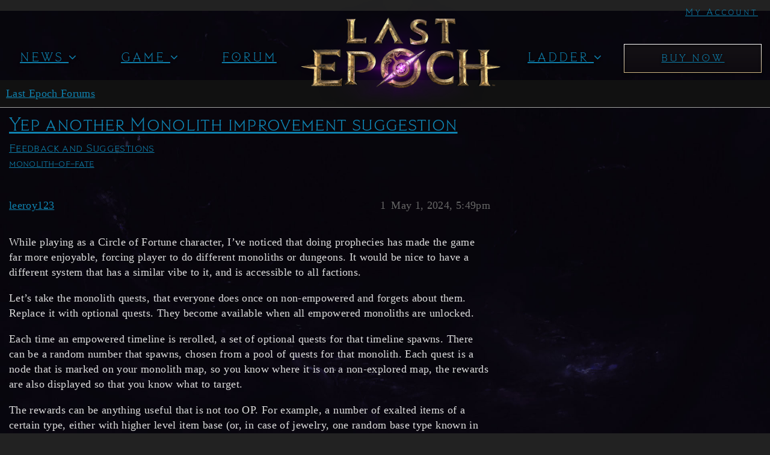

--- FILE ---
content_type: text/html; charset=utf-8
request_url: https://forum.lastepoch.com/t/yep-another-monolith-improvement-suggestion/70987
body_size: 6167
content:
<!DOCTYPE html>
<html lang="en">
  <head>
    <meta charset="utf-8">
    <title>Yep another Monolith improvement suggestion - Feedback and Suggestions - Last Epoch Forums</title>
    <meta name="description" content="While playing as a Circle of Fortune character, I’ve noticed that doing prophecies has made the game far more enjoyable, forcing player to do different monoliths or dungeons. It would be nice to have a different system t&amp;hellip;">
    <meta name="generator" content="Discourse 3.2.0.beta4-dev - https://github.com/discourse/discourse version 6388d929d6742f14981df2f2bc4a6b16517d5987">
<link rel="icon" type="image/png" href="https://forum.lastepoch.com/uploads/default/optimized/2X/8/88735a70000fb90a5e98830b58da768b41c6d817_2_32x32.png">
<link rel="apple-touch-icon" type="image/png" href="https://forum.lastepoch.com/uploads/default/optimized/2X/c/ca0fa6e9f1049895b24c0c849e1663624bd2817f_2_180x180.gif">
<meta name="theme-color" media="all" content="#111111">

<meta name="viewport" content="width=device-width, initial-scale=1.0, minimum-scale=1.0, user-scalable=yes, viewport-fit=cover">
<link rel="canonical" href="https://forum.lastepoch.com/t/yep-another-monolith-improvement-suggestion/70987" />

<link rel="search" type="application/opensearchdescription+xml" href="https://forum.lastepoch.com/opensearch.xml" title="Last Epoch Forums Search">

    <link href="/stylesheets/color_definitions_dark_1_1_f2d48a89f35d93dc69ffdbea2c48ebc3a42dfaf6.css?__ws=forum.lastepoch.com" media="all" rel="stylesheet" class="light-scheme"/>

  <link href="/stylesheets/desktop_694e22d46cc9dc6b047b81ea0ca0add90f5bf859.css?__ws=forum.lastepoch.com" media="all" rel="stylesheet" data-target="desktop"  />



  <link href="/stylesheets/badges-below-avatar_694e22d46cc9dc6b047b81ea0ca0add90f5bf859.css?__ws=forum.lastepoch.com" media="all" rel="stylesheet" data-target="badges-below-avatar"  />
  <link href="/stylesheets/checklist_694e22d46cc9dc6b047b81ea0ca0add90f5bf859.css?__ws=forum.lastepoch.com" media="all" rel="stylesheet" data-target="checklist"  />
  <link href="/stylesheets/discourse-akismet_694e22d46cc9dc6b047b81ea0ca0add90f5bf859.css?__ws=forum.lastepoch.com" media="all" rel="stylesheet" data-target="discourse-akismet"  />
  <link href="/stylesheets/discourse-assign_694e22d46cc9dc6b047b81ea0ca0add90f5bf859.css?__ws=forum.lastepoch.com" media="all" rel="stylesheet" data-target="discourse-assign"  />
  <link href="/stylesheets/discourse-data-explorer_694e22d46cc9dc6b047b81ea0ca0add90f5bf859.css?__ws=forum.lastepoch.com" media="all" rel="stylesheet" data-target="discourse-data-explorer"  />
  <link href="/stylesheets/discourse-details_694e22d46cc9dc6b047b81ea0ca0add90f5bf859.css?__ws=forum.lastepoch.com" media="all" rel="stylesheet" data-target="discourse-details"  />
  <link href="/stylesheets/discourse-group-tracker_694e22d46cc9dc6b047b81ea0ca0add90f5bf859.css?__ws=forum.lastepoch.com" media="all" rel="stylesheet" data-target="discourse-group-tracker"  />
  <link href="/stylesheets/discourse-lazy-videos_694e22d46cc9dc6b047b81ea0ca0add90f5bf859.css?__ws=forum.lastepoch.com" media="all" rel="stylesheet" data-target="discourse-lazy-videos"  />
  <link href="/stylesheets/discourse-local-dates_694e22d46cc9dc6b047b81ea0ca0add90f5bf859.css?__ws=forum.lastepoch.com" media="all" rel="stylesheet" data-target="discourse-local-dates"  />
  <link href="/stylesheets/discourse-narrative-bot_694e22d46cc9dc6b047b81ea0ca0add90f5bf859.css?__ws=forum.lastepoch.com" media="all" rel="stylesheet" data-target="discourse-narrative-bot"  />
  <link href="/stylesheets/discourse-presence_694e22d46cc9dc6b047b81ea0ca0add90f5bf859.css?__ws=forum.lastepoch.com" media="all" rel="stylesheet" data-target="discourse-presence"  />
  <link href="/stylesheets/discourse-solved_694e22d46cc9dc6b047b81ea0ca0add90f5bf859.css?__ws=forum.lastepoch.com" media="all" rel="stylesheet" data-target="discourse-solved"  />
  <link href="/stylesheets/discourse-staff-notes_694e22d46cc9dc6b047b81ea0ca0add90f5bf859.css?__ws=forum.lastepoch.com" media="all" rel="stylesheet" data-target="discourse-staff-notes"  />
  <link href="/stylesheets/discourse-voting_694e22d46cc9dc6b047b81ea0ca0add90f5bf859.css?__ws=forum.lastepoch.com" media="all" rel="stylesheet" data-target="discourse-voting"  />
  <link href="/stylesheets/docker_manager_694e22d46cc9dc6b047b81ea0ca0add90f5bf859.css?__ws=forum.lastepoch.com" media="all" rel="stylesheet" data-target="docker_manager"  />
  <link href="/stylesheets/footnote_694e22d46cc9dc6b047b81ea0ca0add90f5bf859.css?__ws=forum.lastepoch.com" media="all" rel="stylesheet" data-target="footnote"  />
  <link href="/stylesheets/poll_694e22d46cc9dc6b047b81ea0ca0add90f5bf859.css?__ws=forum.lastepoch.com" media="all" rel="stylesheet" data-target="poll"  />
  <link href="/stylesheets/spoiler-alert_694e22d46cc9dc6b047b81ea0ca0add90f5bf859.css?__ws=forum.lastepoch.com" media="all" rel="stylesheet" data-target="spoiler-alert"  />
  <link href="/stylesheets/discourse-voting_desktop_694e22d46cc9dc6b047b81ea0ca0add90f5bf859.css?__ws=forum.lastepoch.com" media="all" rel="stylesheet" data-target="discourse-voting_desktop"  />
  <link href="/stylesheets/poll_desktop_694e22d46cc9dc6b047b81ea0ca0add90f5bf859.css?__ws=forum.lastepoch.com" media="all" rel="stylesheet" data-target="poll_desktop"  />

  <link href="/stylesheets/desktop_theme_1_589290730866df9e628b5a809c74f98203436f0f.css?__ws=forum.lastepoch.com" media="all" rel="stylesheet" data-target="desktop_theme" data-theme-id="1" data-theme-name="dark"/>

    

<link href="https://fonts.googleapis.com/css?family=Cinzel|Forum" rel="stylesheet">
<link rel="stylesheet" href="https://cdnjs.cloudflare.com/ajax/libs/font-awesome/4.7.0/css/font-awesome.min.css">




<link href="https://fonts.googleapis.com/css?family=Cinzel|Forum" rel="stylesheet">
<link rel="stylesheet" href="https://cdnjs.cloudflare.com/ajax/libs/font-awesome/4.7.0/css/font-awesome.min.css"><link rel="preload" href="/theme-javascripts/4a4802a0814e56057b2f0b09553b1838ffbe410c.js?__ws=forum.lastepoch.com" as="script">
<script defer="" src="/theme-javascripts/4a4802a0814e56057b2f0b09553b1838ffbe410c.js?__ws=forum.lastepoch.com" data-theme-id="1"></script>

    
        <link rel="alternate nofollow" type="application/rss+xml" title="RSS feed of &#39;Yep another Monolith improvement suggestion&#39;" href="https://forum.lastepoch.com/t/yep-another-monolith-improvement-suggestion/70987.rss" />
    <meta property="og:site_name" content="Last Epoch Forums" />
<meta property="og:type" content="website" />
<meta name="twitter:card" content="summary_large_image" />
<meta name="twitter:image" content="https://forum.lastepoch.com/uploads/default/original/3X/4/c/4c12662be8f037292d7da65dccc3c4c358c9e85d.png" />
<meta property="og:image" content="https://forum.lastepoch.com/uploads/default/original/2X/5/5c175ed1fa21413c0cfc3084cd724ac8c6130e41.png" />
<meta property="og:url" content="https://forum.lastepoch.com/t/yep-another-monolith-improvement-suggestion/70987" />
<meta name="twitter:url" content="https://forum.lastepoch.com/t/yep-another-monolith-improvement-suggestion/70987" />
<meta property="og:title" content="Yep another Monolith improvement suggestion" />
<meta name="twitter:title" content="Yep another Monolith improvement suggestion" />
<meta property="og:description" content="While playing as a Circle of Fortune character, I’ve noticed that doing prophecies has made the game far more enjoyable, forcing player to do different monoliths or dungeons. It would be nice to have a different system that has a similar vibe to it, and is accessible to all factions.  Let’s take the monolith quests, that everyone does once on non-empowered and forgets about them. Replace it with optional quests. They become available when all empowered monoliths are unlocked.  Each time an empow..." />
<meta name="twitter:description" content="While playing as a Circle of Fortune character, I’ve noticed that doing prophecies has made the game far more enjoyable, forcing player to do different monoliths or dungeons. It would be nice to have a different system that has a similar vibe to it, and is accessible to all factions.  Let’s take the monolith quests, that everyone does once on non-empowered and forgets about them. Replace it with optional quests. They become available when all empowered monoliths are unlocked.  Each time an empow..." />
<meta property="og:article:section" content="Feedback and Suggestions" />
<meta property="og:article:section:color" content="3AB54A" />
<meta property="og:article:tag" content="monolith-of-fate" />
<meta property="article:published_time" content="2024-05-01T17:49:02+00:00" />
<meta property="og:ignore_canonical" content="true" />


    
  </head>
  <body class="crawler ">
    <style>
 .sidenav {
        height: 100%;
        width: 0;
        position: fixed;
        z-index: 1200;
        top: 0;
        left: 0;
        background-color: #111;
        overflow-x: hidden;
        transition: 0.5s;
        padding-top: 15px;
    }

    .sidenav a {
        padding: 8px 8px 8px 32px;
        text-decoration: none;
        font-size: 25px;
        color: #818181;
        display: block;
        transition: 0.31s;
    }

    .sidenav a:hover {
        color: #f1f1f1;
    }

    .sidenav .closebtn {
        position: absolute;
        top: 0;
        right: 25px;
        font-size: 36px;
        margin-left: 50px;
    }

    @media screen and (max-height: 450px) {
        .sidenav {padding-top: 15px;}
        .sidenav a {font-size: 18px;}
    }

    /* Style the sidenav links and the dropdown button */
    .sidenav a:not(:first-child), .dropdown-btn {
        padding: 6px 8px 6px 16px;
        text-decoration: none;
        font-size: 20px;
        color: #818181;
        display: block;
        border: none;
        background: none;
        width: 100%;
        text-align: left;
        cursor: pointer;
        outline: none;
    }

    /* On mouse-over */
    .sidenav a:hover, .dropdown-btn:hover {
        color: #f1f1f1 !important;
        background: #383838 !important;
    }

    /* Main content */
    .main {
        margin-left: 200px; /* Same as the width of the sidenav */
        font-size: 20px; /* Increased text to enable scrolling */
        padding: 0px 10px;
    }

    /* Add an active class to the active dropdown button */
    .active {
        background-color: #111111;
        color: white;
    }

    /* Dropdown container (hidden by default). Optional: add a lighter background color and some left padding to change the design of the dropdown content */
    .dropdown-container {
        display: none;
        background-color: #262626;
        padding-left: 8px;
    }

    /* Optional: Style the caret down icon */
    .fa-angle-down,.fa-angle-right {
        float: right;
        padding-right: 8px;
    }
</style>
<!--//////////////////////////////////////////////-->

<style>
    .epoch-header {
        text-align:center;
       //background: #030511;
        height:115px;
    }
    .epoch-header >div {
        text-align:center;
        max-width:1250px;
        margin:0 auto;
        display:block;

    }
    .epoch-header ul {marign: 0 !important;}
    .epoch-header li { list-style: none;}
    .epoch-header li a {color:#fcf6e3; }
    .epoch-header ul > li {display:inline-block;}
    .epoch-header ul > li a {display:block; font-size:20px; font-family: "Last Epoch";padding: .5em .8em;    text-decoration: none;}
    .epoch-header ul > li a:hover { color:#fff;}
    .epoch-header ul > li > ul { display:none;}    
    .epoch-header ul > li:hover ul {display:block; position:absolute; z-index:9999; min-width:140px; background: #030511;}
    .epoch-header ul > li ul li {display:block;}
    
    /*.has-subnav span {background:url('https://i.imgur.com/vIOvfgB.png') no-repeat center center; display:inline-block; width:20px; height:15px; }*/
    /*.has-subnav a:hover span {background:url('https://i.imgur.com/N3NSrmL.png') no-repeat center center;}*/
  
   /* .epoch-header .supporter {text-shadow:0 0 20px orange,0px 0 10px orange,0 0 3px orange !important}
    .epoch-header .supporter:hover {text-shadow:0 0 20px orange,0px 0 10px orange,0 0 3px orange, 0px 0 10px orange !important} */
    .epoch-header .logo-menu-item img {width:250px;}

/*My Custom Coding*/
    li.logo-menu-item {
        width: 360px;
        position: relative !important;
    }
    li.logo-menu-item a {
        position: absolute;
        top: -118px;
        left: 0;
        right: 0;
    }
    ul.desktop_menu {
        padding-top: 40px;
        padding-left: 0;
    }
    ul.desktop_menu > li {
        padding-top:15px;
    }
    li.has-subnav ul {
        padding-left: 0;
    }
    .mobile_logo,.mobile_menu {
        display: none;
    }
    .desktop_menu span.fa.fa-angle-down {
        float: initial;
    }
    span.mobile_nav_icon {
        display: none;
    }

     @media screen and (max-width: 1024px) {
             .my_account {display:none;}
        .desktop_menu{
            display: none;
        }
        span.mobile_nav_icon {
            display: block;
        }
        .mobile_logo {
            position: absolute;
            top: 10px;
            left: 0;
            right: 0;
            display: block;
            text-align: center;
        }
        .mobile_logo img {
            max-width: 200px;
        }
        .mobile_menu {
            display: block;
        }
        span.mobile_nav_icon {
            border-color: #704706 !important;
        
            color: #fff;
            position: absolute;
            right: 5%;
            top: 40px;
            padding: 5px 10px 3px 9px;
            border-radius: 4px;
            font-size: 21px !important;
        }
      span.mobile_nav_icon {
    background: url('https://lastepochgame.com/wp-content/uploads/2019/04/SecondaryButtonSpriteSheet.jpg') !important;
        background-size: auto;
    background-size: 100% 400% !important;
		transform:none;
		transition:none !important;
		background:#333;

}
span.mobile_nav_icon:hover{ background-position: 0 -100% !important;}

        .sidenav .closebtn {
            position: static;
            top: auto;
            left: auto;
            font-size: 36px;
            margin-left: 18px;
            /*height: 33px;*/
            padding: 0;
            right: auto;
            margin-top: -3px;
        }
        div#mySidenav > a:not(:first-child),div#mySidenav .dropdown-container > a, .dropdown-btn {
            font-size: 14px;
            padding: 18px 20px;
            border-bottom: 1px solid #3a3a3a;
            color: #767676;
        }
        .sidenav a:hover, .dropdown-btn:hover {
            color: #f1f1f1;
            background: #3c3c3c;
        }
        a.closebtn:hover {
            background: #111111 !important;
        }
    }
       .my_account {
    position:absolute;
    top:10px;
    right:20px;
    color:#fff !important;
    font-size:15px !important;
}
.epoch-header ul li a.supporter {
    background: linear-gradient(180deg,#141115,#0e0b10),#100e0e;
    box-shadow: 0 4px 4px rgba(0,0,0,.25), inset 0 4px 4px rgba(0,0,0,.25);
    border-style: solid;
    border-image-slice: 1;
    border-width: 1px;
    border-image-source: linear-gradient(0deg,#d0b782,#fff);
    font-size: 1.125rem;
    padding: 1rem 2rem;
    position: relative;
    display: inline-block;
    text-align: center;
    text-transform: uppercase;
    line-height: 1;
    font-family: Last Epoch,Trajan Pro,Georgia,serif;
    width: 100%;
}
.my_account:hover {color:#be9151 !important}
.epoch-header ul li a {text-transform: uppercase;    color: #fff;
    font-size: 20px;
    padding: .5rem;
    letter-spacing: 1.5px;
    text-shadow: 0 2px 4px rgba(0,0,0,.4);} 
    ul.desktop_menu {margin-left:-50px;}
    .desktop_menu > li {
    min-width: 12.5%;
    text-align: left;
}
.desktop_menu li.logo-menu-item {
    width: 360px;
    position: relative !important;
    margin-left: -50px;
    margin-right: 25px;
}
.desktop_menu li.has-subnav li a {
    font-size:16px;
        padding: .875rem 1rem;
}
.desktop_menu li.has-subnav ul {
    margin-left:0px !important;
}
.desktop_menu li.has-subnav li {
        border-top: 1px solid hsla(0,0%,100%,.1);
}
.desktop_menu li.has-subnav ul {
       border: 1px solid hsla(0,0%,100%,.1);
}
.epoch-header li a:hover {
    color:#d0b782 !important;
    background-color: #030511;
}
   </style>
   
   
<div class="epoch-header">
    <a href="https://portal.lastepoch.com" class="my_account">My Account</a>
    <div>

<ul class="desktop_menu">
      
	<li class="has-subnav"><a>News <span class="nav-arrow top-level fa fa-angle-down" style=""></span></a>
		<ul>
			<li><a href="/c/announcements">Announcements</a></li>
			<li><a href="/c/patch-notes">Patch Notes</a></li>
			<li><a href="/c/dev-blog">Developer Blogs</a></li>
			<li><a href="https://lastepoch.com/careers">Careers</a></li>
		</ul>
	</li>
	<li class="has-subnav"><a href="">Game <span class="nav-arrow top-level fa fa-angle-down" style=""></span></a>
		<ul>
			<li><a href="https://lastepoch.com/classes/">Classes</a></li>
			<li><a href="https://lastepoch.com/skills/">Skills</a></li>
			<li><a href="https://lastepoch.com/items/">Items</a></li>
            <li><a href="https://lastepoch.com/end-game/">End Game Systems</a></li>
			<li><a href="https://lastepoch.com/world-story/">World &amp; Story</a></li>
		</ul> 
	</li>
	<li><a class="forums" href="https://forum.lastepoch.com/">Forum</a></li>
	<li class="logo-menu-item">
        <a href="https://lastepoch.com/">
            <img src="/uploads/default/original/2X/4/485f366a543d75d290539bb44f67e2ab7453a0e6.png">
        </a>
    </li>
    	<li class="has-subnav"><a href="">Ladder <span class="nav-arrow top-level fa fa-angle-down" style=""></span></a>
		<ul>
			<li><a href="https://lastepoch.com/arena-ladder/">Arena Ladder</a></li>
			<li><a href="https://lastepoch.com/level-ladder/">Level Ladder</a></li>
		</ul> 
	</li>

	<li><a class="supporter" href="https://portal.lastepoch.com/editions">Buy Now

	</a></li>
</ul>
</div>
</div>

<!--Side Menu for Mobile-->
<!--Mobile Logo-->
<div class="mobile_logo">
    <a href="https://lastepochgame.com/">
        <img src="/uploads/default/original/2X/4/485f366a543d75d290539bb44f67e2ab7453a0e6.png">
    </a>
</div>
<div id="mySidenav" class="sidenav mobile_menu">
    <a href="javascript:void(0)" class="closebtn" onclick="closeNav()">×</a>
    <button class="dropdown-btn">Home
        <i class="fa fa-angle-right"></i>
    </button>
    <a href="https://portal.lastepoch.com">My Account</a>
    <div class="dropdown-container">
        <a href="/c/announcement">Announcements</a>
        <a href="/c/patch-notes">Patch Notes</a>
        <a href="/c/dev-blog">Developers Blog</a>
    </div>
    <button class="dropdown-btn">The Game
        <i class="fa fa-angle-right"></i>
    </button>
    <div class="dropdown-container">
        <a href="https://lastepoch.com/classes/">Classes</a>
        <a href="https://lastepoch.com/skills/">Skill System</a>
        <a href="https://lastepoch.com/items/">Items</a>
        <a href="https://lastepoch.com/world-story/">World &amp; Story</a>
        <a href="https://lastepoch.com/end-game/">End Game Systems</a>
    </div>
    <a href="https://forum.lastepoch.com">Forum</a>
    <a href="https://lastepoch.com/supporter-packs/">Buy Now</a>
</div>
<span style="font-size:30px;cursor:pointer" class="mobile_nav_icon" onclick="openNav()">☰</span>










<link rel="preload" href="/theme-javascripts/eb6a41d2176dec6ca9a5a963be1957dc49805fcc.js?__ws=forum.lastepoch.com" as="script">
<script defer="" src="/theme-javascripts/eb6a41d2176dec6ca9a5a963be1957dc49805fcc.js?__ws=forum.lastepoch.com" data-theme-id="1"></script>

    <header>
  <a href="/">
    Last Epoch Forums
  </a>
</header>

    <div id="main-outlet" class="wrap" role="main">
        <div id="topic-title">
    <h1>
      <a href="/t/yep-another-monolith-improvement-suggestion/70987">Yep another Monolith improvement suggestion</a>
    </h1>

      <div class="topic-category" itemscope itemtype="http://schema.org/BreadcrumbList">
          <span itemprop="itemListElement" itemscope itemtype="http://schema.org/ListItem">
            <a href="/c/feedback-and-suggestions/26" class="badge-wrapper bullet" itemprop="item">
              <span class='badge-category-bg' style='background-color: #3AB54A'></span>
              <span class='badge-category clear-badge'>
                <span class='category-name' itemprop='name'>Feedback and Suggestions</span>
              </span>
            </a>
            <meta itemprop="position" content="1" />
          </span>
      </div>

      <div class="topic-category">
        <div class='discourse-tags list-tags'>
            <a href='https://forum.lastepoch.com/tag/monolith-of-fate' class='discourse-tag' rel="tag">monolith-of-fate</a>
        </div>
      </div>
  </div>

  

    <div itemscope itemtype='http://schema.org/DiscussionForumPosting'>
      <meta itemprop='headline' content='Yep another Monolith improvement suggestion'>
        <meta itemprop='articleSection' content='Feedback and Suggestions'>
      <meta itemprop='keywords' content='monolith-of-fate'>
      <div itemprop='publisher' itemscope itemtype="http://schema.org/Organization">
        <meta itemprop='name' content='Eleventh Hour Games'>
      </div>

          <div id='post_1'  class='topic-body crawler-post'>
            <div class='crawler-post-meta'>
              <span class="creator" itemprop="author" itemscope itemtype="http://schema.org/Person">
                <a itemprop="url" href='https://forum.lastepoch.com/u/leeroy123'><span itemprop='name'>leeroy123</span></a>
                
              </span>

              <link itemprop="mainEntityOfPage" href="https://forum.lastepoch.com/t/yep-another-monolith-improvement-suggestion/70987">


              <span class="crawler-post-infos">
                  <time itemprop='datePublished' datetime='2024-05-01T17:49:02Z' class='post-time'>
                    May 1, 2024,  5:49pm
                  </time>
                  <meta itemprop='dateModified' content='2024-05-01T17:49:02Z'>
              <span itemprop='position'>1</span>
              </span>
            </div>
            <div class='post' itemprop='articleBody'>
              <p>While playing as a Circle of Fortune character, I’ve noticed that doing prophecies has made the game far more enjoyable, forcing player to do different monoliths or dungeons. It would be nice to have a different system that has a similar vibe to it, and is accessible to all factions.</p>
<p>Let’s take the monolith quests, that everyone does once on non-empowered and forgets about them. Replace it with optional quests. They become available when all empowered monoliths are unlocked.</p>
<p>Each time an empowered timeline is rerolled, a set of optional quests for that timeline spawns. There can be a random number that spawns, chosen from a pool of quests for that monolith. Each quest is a node that is marked on your monolith map, so you know where it is on a non-explored map, the rewards are also displayed so that you know what to target.</p>
<p>The rewards can be anything useful that is not too OP. For example, a number of exalted items of a certain type, either with higher level item base (or, in case of jewelry, one random base type known in advance, cause you might want a low-level base type, like silver ring) or with exalted affix being of a certain category (like categories in the loot filter).</p>
<p>When you complete a quest, there is a chance that a new random quest spawns in a different timeline, adding to a number of quests that were naturally spawned there, rewards for that quest are random, but are more likely to be of the same type as a completed quest. Each timeline has a maximum number of quests that can’t be exceeded though. That way you can farm one timeline, but it is more efficient to go to different ones from time to time.</p>
<p>As for quests themselves - they can be anything, starting from just a regular monolith node (to save on development cost), to actual unique maps, created with a theme for that monolith, similar to what we have now with story quests in monoliths.</p>
            </div>

            <div itemprop="interactionStatistic" itemscope itemtype="http://schema.org/InteractionCounter">
              <meta itemprop="interactionType" content="http://schema.org/LikeAction"/>
              <meta itemprop="userInteractionCount" content="0" />
              <span class='post-likes'></span>
            </div>

            <div itemprop="interactionStatistic" itemscope itemtype="http://schema.org/InteractionCounter">
                <meta itemprop="interactionType" content="http://schema.org/CommentAction"/>
                <meta itemprop="userInteractionCount" content="0" />
              </div>

          </div>
          <div id='post_2' itemprop='comment' itemscope itemtype='http://schema.org/Comment' class='topic-body crawler-post'>
            <div class='crawler-post-meta'>
              <span class="creator" itemprop="author" itemscope itemtype="http://schema.org/Person">
                <a itemprop="url" href='https://forum.lastepoch.com/u/system'><span itemprop='name'>system</span></a>
                
                  Closed 
              </span>

              <link itemprop="mainEntityOfPage" href="https://forum.lastepoch.com/t/yep-another-monolith-improvement-suggestion/70987">


              <span class="crawler-post-infos">
                  <time itemprop='datePublished' datetime='2024-07-30T17:49:40Z' class='post-time'>
                    July 30, 2024,  5:49pm
                  </time>
                  <meta itemprop='dateModified' content='2024-07-30T17:49:40Z'>
              <span itemprop='position'>2</span>
              </span>
            </div>
            <div class='post' itemprop='text'>
              <p>This topic was automatically closed 90 days after the last reply. New replies are no longer allowed.</p>
            </div>

            <div itemprop="interactionStatistic" itemscope itemtype="http://schema.org/InteractionCounter">
              <meta itemprop="interactionType" content="http://schema.org/LikeAction"/>
              <meta itemprop="userInteractionCount" content="0" />
              <span class='post-likes'></span>
            </div>

            <div itemprop="interactionStatistic" itemscope itemtype="http://schema.org/InteractionCounter">
                <meta itemprop="interactionType" content="http://schema.org/CommentAction"/>
                <meta itemprop="userInteractionCount" content="0" />
              </div>

          </div>
    </div>






    </div>
    <footer class="container wrap">
  <nav class='crawler-nav'>
    <ul>
      <li itemscope itemtype='http://schema.org/SiteNavigationElement'>
        <span itemprop='name'>
          <a href='/' itemprop="url">Home </a>
        </span>
      </li>
      <li itemscope itemtype='http://schema.org/SiteNavigationElement'>
        <span itemprop='name'>
          <a href='/categories' itemprop="url">Categories </a>
        </span>
      </li>
      <li itemscope itemtype='http://schema.org/SiteNavigationElement'>
        <span itemprop='name'>
          <a href='/guidelines' itemprop="url">FAQ/Guidelines </a>
        </span>
      </li>
        <li itemscope itemtype='http://schema.org/SiteNavigationElement'>
          <span itemprop='name'>
            <a href='https://lastepoch.com/legal/' itemprop="url">Terms of Service </a>
          </span>
        </li>
        <li itemscope itemtype='http://schema.org/SiteNavigationElement'>
          <span itemprop='name'>
            <a href='https://lastepoch.com/legal/' itemprop="url">Privacy Policy </a>
          </span>
        </li>
    </ul>
  </nav>
  <p class='powered-by-link'>Powered by <a href="https://www.discourse.org">Discourse</a>, best viewed with JavaScript enabled</p>
</footer>

    
    
  </body>
  
</html>


--- FILE ---
content_type: text/css
request_url: https://forum.lastepoch.com/stylesheets/discourse-narrative-bot_694e22d46cc9dc6b047b81ea0ca0add90f5bf859.css?__ws=forum.lastepoch.com
body_size: -875
content:
article[data-user-id="-2"] div.cooked iframe{border:0}

/*# sourceMappingURL=discourse-narrative-bot_694e22d46cc9dc6b047b81ea0ca0add90f5bf859.css.map?__ws=forum.lastepoch.com */
